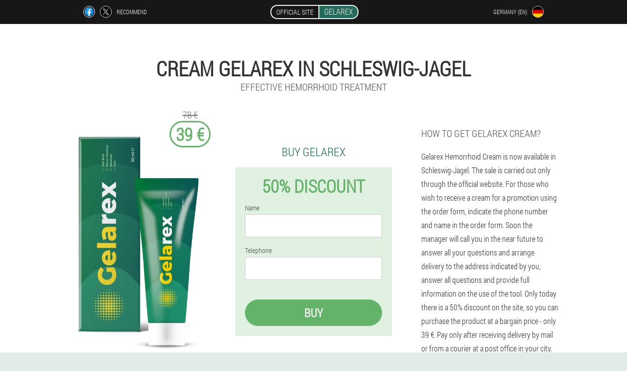

--- FILE ---
content_type: text/html; charset=UTF-8
request_url: https://de-en.gelarex.com/sections-cities/schleswig-jagel
body_size: 6591
content:

<!DOCTYPE html>
<html lang="en">
<head>
	<meta name="viewport" content="width=device-width, initial-scale=1.0">
	<meta http-equiv="Content-Type" content="text/html; charset=utf-8">
	<title>Buy Gelarex in Schleswig-Jagel</title>
	<meta name="description" content="Gelarex cream is an effective treatment for hemorrhoids at any stage. You can buy in Schleswig-Jagel cream at a bargain price only on the official website. Germany offers postal delivery to any address. ">

<link href="/css/style_css_website884.css" rel="stylesheet">
<link rel="preload" href="/css/style_css_website884.css" as="style">
<link rel="preload" href="/fonts/RobotoCondensedLight.woff" as="font" type="font/woff2" crossorigin>
	
			<link href="/images/favicon.ico" rel="shortcut icon">
		


	
<meta name="google-site-verification" content="xPJqoix8iu3IgYkVyw28h4rfQ0B-z0KXsYeDzpYMDM8" />	
	


<script  type="text/javascript">
function cn(id) 
{
	var selector = document.getElementById(id);
	
	if(selector.classList.contains("active"))
	{
		selector.classList.remove("active");
	}
	else
	{
		selector.classList.add("active");
		
		document.onclick = function(e) {
			onclick(e, id);
		}

		
	}
	
}
	
function onclick(e, id) {
  e = e || window.event;
  var target = e.target || e.srcElement;
  var selector = document.getElementById(id);

  while (target.parentNode && target.tagName.toLowerCase() != 'body') {
    if (target == selector) {
      return;
    }
    target = target.parentNode;
  }
	selector.classList.remove("active");
}
	
</script>
	
	
</head>	
<body class="vh_606__cjba" itemscope itemtype="https://schema.org/Product">
<header>
	<div class="bje_558__hl">
		
		<div class="zzib_874-ilaf sadb-908_dwtjl">
		<div class="csxh_405-jn">
<a rel="noopener noreferrer nofollow" target="_blank" class="urhib_352-qcbfw" href="https://www.facebook.com/sharer/sharer.php?u=de-en.gelarex.com"><div><span title="Facebook"></span></div></a>
<a rel="noopener noreferrer nofollow" target="_blank" class="s-397_zdbj" href="https://x.com/share?text=Buy Gelarex in Schleswig-Jagel&url=de-en.gelarex.com"><div><span title="X"></span></div></a>
<span class="nrpaj-642_bh">Recommend</span></div>
		<div class="ipd_909__eidj"><a href="/" class="f_239-r"><div class="dfgra_814-mudqs"><span class="qg-847_pe">Official site</span> <span class="jao-453_xdzb" itemprop="name">Gelarex</span></div></a></div>	
		<div class="lg_517-kj">
		
<div class="v_66-ad">
<div class="gj-34_eebg" id="gj-34_eebg">		
<div class="fl_200__pb" onclick="cn('gj-34_eebg')">
<div class="jko_780__he"><span>Germany (en)</span></div>
<div class="q_277-nwg"><div class="zcbe_678-rcrgg"><img src="/images/2avsr4ztgk.png" alt="Flag (Germany)"></div></div>
</div>
<div class="erg_231-b">
<ul>
		<li><a href="https://gelarex.com" rel="alternate"><div class="fe_609-wdgm">Deutschland</div><div class="v_147-ioy"><div class="vps-609_lymwm"><img src="https://gelarex.com/images/c51s34o71c62p51ys3.png"></div></div></a></li><li><a href="https://es.gelarex.com" rel="alternate"><div class="fe_609-wdgm">España</div><div class="v_147-ioy"><div class="vps-609_lymwm"><img src="https://es.gelarex.com/images/3rdb4co5oemdrc0c.png"></div></div></a></li><li><a href="https://it.gelarex.com" rel="alternate"><div class="fe_609-wdgm">Italia</div><div class="v_147-ioy"><div class="vps-609_lymwm"><img src="https://it.gelarex.com/images/90cqs8z6pebpt057.png"></div></div></a></li><li><a href="https://pt.gelarex.com" rel="alternate"><div class="fe_609-wdgm">Portugal</div><div class="v_147-ioy"><div class="vps-609_lymwm"><img src="https://pt.gelarex.com/images/z5ttvh6fv1nm8oewwd.png"></div></div></a></li><li><a href="https://fr.gelarex.com" rel="alternate"><div class="fe_609-wdgm">France</div><div class="v_147-ioy"><div class="vps-609_lymwm"><img src="https://fr.gelarex.com/images/n0hw3ty1j1frk.png"></div></div></a></li><li><a href="https://bg.gelarex.com" rel="alternate"><div class="fe_609-wdgm">България</div><div class="v_147-ioy"><div class="vps-609_lymwm"><img src="https://bg.gelarex.com/images/l2ix762zixzubf.png"></div></div></a></li><li><a href="https://be.gelarex.com" rel="alternate"><div class="fe_609-wdgm">Belgique</div><div class="v_147-ioy"><div class="vps-609_lymwm"><img src="https://be.gelarex.com/images/rttaj97xyabuer.png"></div></div></a></li><li><a href="https://at.gelarex.com" rel="alternate"><div class="fe_609-wdgm">Österreich</div><div class="v_147-ioy"><div class="vps-609_lymwm"><img src="https://at.gelarex.com/images/3u5kce6qddeu97ubpj1.png"></div></div></a></li><li><a href="https://hu.gelarex.com" rel="alternate"><div class="fe_609-wdgm">Magyarország</div><div class="v_147-ioy"><div class="vps-609_lymwm"><img src="https://hu.gelarex.com/images/3jh1weutkpu2n10xt2z.png"></div></div></a></li><li><a href="https://gr.gelarex.com" rel="alternate"><div class="fe_609-wdgm">Ελλάδα</div><div class="v_147-ioy"><div class="vps-609_lymwm"><img src="https://gr.gelarex.com/images/ckcgp2q1bs.png"></div></div></a></li><li><a href="https://cy.gelarex.com" rel="alternate"><div class="fe_609-wdgm">Κύπρος</div><div class="v_147-ioy"><div class="vps-609_lymwm"><img src="https://cy.gelarex.com/images/uipb0osn277vid.png"></div></div></a></li><li><a href="https://lv.gelarex.com" rel="alternate"><div class="fe_609-wdgm">Latvija</div><div class="v_147-ioy"><div class="vps-609_lymwm"><img src="https://lv.gelarex.com/images/z0nbp1ffhubo7l35qa.png"></div></div></a></li><li><a href="https://lt.gelarex.com" rel="alternate"><div class="fe_609-wdgm">Lietuva</div><div class="v_147-ioy"><div class="vps-609_lymwm"><img src="https://lt.gelarex.com/images/cu4rpworht5p.png"></div></div></a></li><li><a href="https://nl.gelarex.com" rel="alternate"><div class="fe_609-wdgm">Nederland</div><div class="v_147-ioy"><div class="vps-609_lymwm"><img src="https://nl.gelarex.com/images/cl5xvyt8yr25j.png"></div></div></a></li><li><a href="https://pl.gelarex.com" rel="alternate"><div class="fe_609-wdgm">Polska</div><div class="v_147-ioy"><div class="vps-609_lymwm"><img src="https://pl.gelarex.com/images/5uv140mv85xprzrrtfk.png"></div></div></a></li><li><a href="https://ro.gelarex.com" rel="alternate"><div class="fe_609-wdgm">România</div><div class="v_147-ioy"><div class="vps-609_lymwm"><img src="https://ro.gelarex.com/images/zlcbbs8hclfer8fw1r0v.png"></div></div></a></li><li><a href="https://sk.gelarex.com" rel="alternate"><div class="fe_609-wdgm">Slovensko</div><div class="v_147-ioy"><div class="vps-609_lymwm"><img src="https://sk.gelarex.com/images/6p6iei82z8iajonr9.png"></div></div></a></li><li><a href="https://si.gelarex.com" rel="alternate"><div class="fe_609-wdgm">Slovenija</div><div class="v_147-ioy"><div class="vps-609_lymwm"><img src="https://si.gelarex.com/images/tepyiy24yuxk1y43a.png"></div></div></a></li><li><a href="https://hr.gelarex.com" rel="alternate"><div class="fe_609-wdgm">Hrvatska</div><div class="v_147-ioy"><div class="vps-609_lymwm"><img src="https://hr.gelarex.com/images/mfddytbbv9qmk.png"></div></div></a></li><li><a href="https://cz.gelarex.com" rel="alternate"><div class="fe_609-wdgm">Česká republika</div><div class="v_147-ioy"><div class="vps-609_lymwm"><img src="https://cz.gelarex.com/images/e4zkfx7v7ryp0ku.png"></div></div></a></li><li><a href="https://ch.gelarex.com" rel="alternate"><div class="fe_609-wdgm">Schweiz</div><div class="v_147-ioy"><div class="vps-609_lymwm"><img src="https://ch.gelarex.com/images/4mvzotkbop9qslmxmiy0.png"></div></div></a></li><li><a href="https://ee.gelarex.com" rel="alternate"><div class="fe_609-wdgm">Eesti</div><div class="v_147-ioy"><div class="vps-609_lymwm"><img src="https://ee.gelarex.com/images/b1gpbkim9n8j0h8h.png"></div></div></a></li><li><a href="https://lu.gelarex.com" rel="alternate"><div class="fe_609-wdgm">Lëtzebuerg</div><div class="v_147-ioy"><div class="vps-609_lymwm"><img src="https://lu.gelarex.com/images/2eajbxjtqqxa380y.png"></div></div></a></li><li><a href="https://ae.gelarex.com" rel="alternate"><div class="fe_609-wdgm">الإمارات العربية المتحدة</div><div class="v_147-ioy"><div class="vps-609_lymwm"><img src="https://ae.gelarex.com/images/nvtp8o26h63r.png"></div></div></a></li>	
</ul>
</div></div></div>
</div>			
		</div>

	</div>

<div class="pcb-399_vaj">
<meta itemprop="brand" content="Gelarex">
<meta itemprop="image" content="https://de-en.gelarex.com/images/Gelarex%20Effective%20Hemorrhoid%20Treatment.png">
<meta itemprop="sku" content="1-566-7">
<meta itemprop="MPN" content="1-566-30">
<h1>Cream Gelarex in Schleswig-Jagel</h1>
<h2 class="iegth_380__cdqe">Effective Hemorrhoid Treatment</h2>
<div class="e_91__cn sadb-908_dwtjl">
<div class="on_354__nimt">
<div class="vdiqz-703_qad"><img src="/images/Gelarex%20Effective%20Hemorrhoid%20Treatment.png" alt="Cream Gelarex" itemprop="image"><div itemprop="offers" itemscope itemtype="https://schema.org/Offer" class="o_775__q a_324__ebh"><div class="jhif_354-osw"><span class="lfj_267-qji">78 €</span><span class="jvd_917__pwdj">39 €</span></div><meta itemprop="url" content="https://de-en.gelarex.com">
<meta itemprop="price" content="39">
<meta itemprop="priceCurrency" content="EUR">
<meta itemprop="priceValidUntil" content="2026-02-14">
<link itemprop="availability" href="https://schema.org/InStock">
<div itemprop="shippingDetails" itemtype="https://schema.org/OfferShippingDetails" itemscope>
<div itemprop="shippingRate" itemtype="https://schema.org/MonetaryAmount" itemscope>
<meta itemprop="value" content="4.3" />
<meta itemprop="currency" content="EUR" /></div>
<div itemprop="shippingDestination" itemtype="https://schema.org/DefinedRegion" itemscope>
<meta itemprop="addressCountry" content="DE" /></div>
<div itemprop="deliveryTime" itemtype="https://schema.org/ShippingDeliveryTime" itemscope>
<div itemprop="handlingTime" itemtype="https://schema.org/QuantitativeValue" itemscope>
<meta itemprop="minValue" content="0" />
<meta itemprop="maxValue" content="1" />
<meta itemprop="unitCode" content="DAY" /></div>
<div itemprop="transitTime" itemtype="https://schema.org/QuantitativeValue" itemscope>
<meta itemprop="minValue" content="4" />
<meta itemprop="maxValue" content="9" />
<meta itemprop="unitCode" content="DAY" /></div></div></div>
<div itemprop="hasMerchantReturnPolicy" itemtype="https://schema.org/MerchantReturnPolicy" itemscope>
<meta itemprop="applicableCountry" content="DE" />
<meta itemprop="returnPolicyCountry" content="DE" />
<meta itemprop="returnPolicyCategory" content="https://schema.org/MerchantReturnFiniteReturnWindow" />
<meta itemprop="merchantReturnDays" content="22" />
<meta itemprop="returnMethod" content="https://schema.org/ReturnByMail" />
<meta itemprop="returnFees" content="https://schema.org/ReturnFeesCustomerResponsibility" />
</div></div></div>
<div class="aggregaterating" itemprop="aggregateRating" itemscope itemtype="https://schema.org/AggregateRating">
<span itemprop="ratingValue">4.8</span><span itemprop="reviewCount">12</span>
<meta itemprop="bestRating" content="5">
<meta itemprop="worstRating" content="1">
</div>
</div>	
<div class="fg_916-g">
<h3>Buy Gelarex</h3>
<div class="g_895-c">
<h3 class="iexhl_419__oq">50% Discount</h3>
<form action='' method='POST'>
    <div class="btdw-661_bhbb">
    <label for="f-3883_jvq" class="vdej_175__mkg">Name</label>
    <input id="f-3883_jvq" type="text" name="pw_1309__zjfibpq" >
	    </div>
	
		<div class="nbep_13__hfmf">
    <label for="uaskrt-3395_mxflczg">Surname</label>
    <input id="uaskrt-3395_mxflczg" type='text' name="ghamedr_3005-b" autocomplete="off">
    </div>
	<div class="nbep_13__hfmf">
	 <label for="yhbqydj_6602-jjed">E-mail</label>
    <input id="yhbqydj_6602-jjed" type='email' name="email">
	</div>
	
    <div class="btdw-661_bhbb idode_981-xghc">
    <label for="xpwnc_8141-cznsgh" class="vdej_175__mkg">Telephone</label>
    <input id="xpwnc_8141-cznsgh" type="text" name="cdzhsg-9282_nclkw" >	
	    </div>
    <input type='hidden' name='flow_hash' value='Kn3k'>
    <input type='hidden' name='landing' value='de-en.gelarex.com'>
    <input type='hidden' name='country' value='de'>
    <input type='hidden' name='referrer' value=''>
    <input type='hidden' name='sub1' value='Gelarex-de'>
    <input type='hidden' name='sub2' value='de-en.gelarex.com'>
    <input type='hidden' name='sub3' value='API-leadbit'>
    <input type='hidden' name='sub4' value='city Schleswig-Jagel top'>
        <button class="dhqp_374__l" type='submit' value='Buy'>Buy</button>
</form>
</div>
</div>
<div class="ee_375__bzui">
<div itemprop="description" class="a_157-is"><h2>How to get Gelarex cream?</h2>
<p>Gelarex Hemorrhoid Cream is now available in Schleswig-Jagel. The sale is carried out only through the official website. For those who wish to receive a cream for a promotion using the order form, indicate the phone number and name in the order form. Soon the manager will call you in the near future to answer all your questions and arrange delivery to the address indicated by you, answer all questions and provide full information on the use of the tool. Only today there is a 50% discount on the site, so you can purchase the product at a bargain price - only 39 €. Pay only after receiving delivery by mail or from a courier at a post office in your city.</p>
</div>
</div>
</div>
<div class="aa_968__evfc"></div>
</div>


</header>
	

<section class="sadb-908_dwtjl">
<div class="kchj_639__sxo city">
<h2>Where can I buy in Schleswig-Jagel Gelarex</h2>

<ul class="yb_516__vb" itemscope="" itemtype="https://schema.org/BreadcrumbList">
<meta itemprop="name" content="Breadcrumb Gelarex" />
<meta itemprop="itemListOrder" content="Ascending" />	
<meta itemprop="numberOfItems" content="3" />
<li itemprop="itemListElement" itemscope="" itemtype="https://schema.org/ListItem"><a itemprop="item" href="/"><span itemprop="name">Gelarex</span></a><meta itemprop="position" content="0"></li><li itemprop="itemListElement" itemscope="" itemtype="https://schema.org/ListItem"><a itemprop="item" href="/sections-cities/"><span itemprop="name">Cities</span></a><meta itemprop="position" content="1"></li><li class="active" itemprop="itemListElement" itemscope="" itemtype="https://schema.org/ListItem"><a itemprop="item" href="/sections-cities/schleswig-jagel"><span itemprop="name">Schleswig-Jagel</span></a><meta itemprop="position" content="2"></li></ul>
    
<div class="eaw_545__okz olu-883_x">

<h2>How to order cream Gelarex in Schleswig-Jagel?</h2>
<p>According to statistics, every second adult in Schleswig-Jagel experiences the symptoms of acute hemorrhoids - pain and itching. Cream based on herbal ingredients Gelarex is an effective treatment for hemorrhoids, getting rid of itching and pain. Cream for the treatment of hemorrhoids instantly eliminates discomfort - after 10-15 minutes you will forget about the pain and itching. Natural cream for pain and itching for hemorrhoids delivered to Schleswig-Jagel provides high-quality treatment of the disease and prevention of complications.</p>
<p>How to order Gelarex cream for the treatment and prevention of hemorrhoids:</p>
<ul><li>enter the name and phone number on the official website in the order form;</li>
<li>the operator will call you on the phone to confirm the order;</li>
<li>confirm shipping address in Schleswig-Jagel</li>
<li>place an order and wait for delivery.</li>
</ul>
<p>At your request, the operator will provide advice on the tool. You do not pay anything in advance: payment only after receiving the parcel at your address. Germany offers targeted delivery. The exact exact cost of sending the parcel by the postman to your address may be different in other cities.</p>
<p>Only today DISCOUNT -50% in Germany - hurry up to order a cream for itching and pain at a promotional price 39 €. Rather, start using Gelarex cream and forget about pain and itching forever.</p>

	
	
</div>

<div class="eaw_545__okz olu-883_x cjpu_816-ibzh">
<h3>Other cities in Germany where you can buy Gelarex</h3><table class="tagpp-612_hfai">
<thead><tr><th colspan="2"><h4>Cities in Germany where you can buy Gelarex</h4></th></tr></thead>
<tbody>
<tr><td><a href="/sections-cities/berlin">Gelarex in Berlin</a></td><td><a href="/sections-cities/munich">Gelarex in Munich</a></td></tr><tr><td><a href="/sections-cities/dusseldorf">Gelarex in Dusseldorf</a></td><td><a href="/sections-cities/dresden">Gelarex in Dresden</a></td></tr><tr><td><a href="/sections-cities/frankfurt_am_main">Gelarex in Frankfurt am Main</a></td><td><a href="/sections-cities/stuttgart">Gelarex in Stuttgart</a></td></tr><tr><td><a href="/sections-cities/hanover">Gelarex in Hanover</a></td><td><a href="/sections-cities/cologne">Gelarex in Cologne</a></td></tr><tr><td><a href="/sections-cities/hamburg">Gelarex in Hamburg</a></td><td><a href="/sections-cities/bremen">Gelarex in Bremen</a></td></tr><tr><td><a href="/sections-cities/cochstedt">Gelarex in Cochstedt</a></td><td><a href="/sections-cities/dortmund">Gelarex in Dortmund</a></td></tr><tr><td><a href="/sections-cities/friedrichshafen">Gelarex in Friedrichshafen</a></td><td><a href="/sections-cities/baden_baden,_karlsruhe">Gelarex in Baden Baden, Karlsruhe</a></td></tr><tr><td><a href="/sections-cities/leipzig_halle">Gelarex in Leipzig Halle</a></td><td><a href="/sections-cities/memmingen">Gelarex in Memmingen</a></td></tr><tr><td><a href="/sections-cities/munster">Gelarex in Munster</a></td><td><a href="/sections-cities/nuremberg">Gelarex in Nuremberg</a></td></tr><tr><td><a href="/sections-cities/paderborn">Gelarex in Paderborn</a></td><td><a href="/sections-cities/saarbrucken">Gelarex in Saarbrucken</a></td></tr><tr><td><a href="/sections-cities/rostock">Gelarex in Rostock</a></td><td><a href="/sections-cities/mannheim">Gelarex in Mannheim</a></td></tr><tr><td><a href="/sections-cities/erfurt">Gelarex in Erfurt</a></td><td><a href="/sections-cities/altenburg">Gelarex in Altenburg</a></td></tr><tr><td><a href="/sections-cities/westerland">Gelarex in Westerland</a></td><td><a href="/sections-cities/hof">Gelarex in Hof</a></td></tr><tr><td><a href="/sections-cities/braunschweig">Gelarex in Braunschweig</a></td></tbody>
<tfoot><tr><td colspan="2"><b><a href="/sections-cities/">Cities in Germany</b></a></b></td></tr></tfoot>
</table>
</div>

</div>

	
	
<aside class="xr-461_g fci_853-vbdcb">
<h2>Articles</h2>
<div class="i_568__o olu-883_x">
<ul>
<li>
	<article itemscope itemtype="https://schema.org/NewsArticle">
	<a href="/articles-cells/1-haemorrhoids"><div class="hifbm_371-jjvw"><img itemprop="image" alt="pain in the anus with hemorrhoids" src="/images/articles/2167/pain%20in%20the%20anus%20with%20hemorrhoids.jpg" ></div><h3 itemprop="headline" class='e_233__p'>Haemorrhoids</h3></a>
	<div itemprop="articleBody" class='yic_427__uxve'>Hemorrhoids is an ailment that is associated with the expansion of the venous plexus in the rectum. The disease has a large number of classifications. In the treatment, both conservative and surgical methods can be used. </div>
	<time itemprop="datePublished" datetime="2021-07-29T01:12:12Z" class="v_593__eh">29 July 2021</time>
	<meta itemprop="dateModified" content="2021-07-29T01:12:12Z">
	<address itemprop="author" itemscope itemtype="https://schema.org/Person">
	<meta itemprop="name" content="Ingrid">
	<meta rel="author" itemprop="url" content="https://de-en.gelarex.com/the-author-of-the-article/25-ingrid">
	</address>
	<link itemprop="mainEntityOfPage" href="https://de-en.gelarex.com">
	<div itemprop="publisher" itemscope itemtype="https://schema.org/Organization">
<link itemprop="url" href="/">
<meta itemprop="name" content="Gelarex">
<div itemprop="logo" itemscope itemtype="https://www.schema.org/ImageObject">
<link itemprop="url" href="/images/favicon.ico">
</div>
</div>
	
	</article>
	</li><li>
	<article itemscope itemtype="https://schema.org/NewsArticle">
	<a href="/articles-cells/3-hemorrhoids:-symptoms-and-treatment"><div class="hifbm_371-jjvw"><img itemprop="image" alt="Blood on toilet paper is a sign of hemorrhoids" src="/images/articles/10614/Blood%20on%20toilet%20paper%20is%20a%20sign%20of%20hemorrhoids.jpg" ></div><h3 itemprop="headline" class='e_233__p'>Hemorrhoids: symptoms and treatment</h3></a>
	<div itemprop="articleBody" class='yic_427__uxve'>What is hemorrhoids, what are its symptoms, degree of development of the disease and methods of its treatment.Is it possible to cure hemorrhoids at home?</div>
	<time itemprop="datePublished" datetime="2025-10-07T15:56:52Z" class="v_593__eh">7 October 2025</time>
	<meta itemprop="dateModified" content="2025-10-07T15:56:52Z">
	<address itemprop="author" itemscope itemtype="https://schema.org/Person">
	<meta itemprop="name" content="Ingrid">
	<meta rel="author" itemprop="url" content="https://de-en.gelarex.com/the-author-of-the-article/25-ingrid">
	</address>
	<link itemprop="mainEntityOfPage" href="https://de-en.gelarex.com">
	<div itemprop="publisher" itemscope itemtype="https://schema.org/Organization">
<link itemprop="url" href="/">
<meta itemprop="name" content="Gelarex">
<div itemprop="logo" itemscope itemtype="https://www.schema.org/ImageObject">
<link itemprop="url" href="/images/favicon.ico">
</div>
</div>
	
	</article>
	</li><li>
	<article itemscope itemtype="https://schema.org/NewsArticle">
	<a href="/articles-cells/2-haemorrhoids"><div class="hifbm_371-jjvw"><img itemprop="image"  alt="What does hemorrhoids look like" src="/images/articles/10299/What%20does%20hemorrhoids%20look%20like.jpg" ></div><h3 itemprop="headline" class='e_233__p'>Haemorrhoids</h3></a>
	<div itemprop="articleBody" class='yic_427__uxve'>Hemorrhoids, causes of hemorrhoids, internal and outer, degree, symptoms of hemorrhoids, danger, diagnosis, how to treat, minimally invasive methods, surgical treatment, nutrition and diet after surgery, prevention. </div>
	<time itemprop="datePublished" datetime="2025-05-07T16:40:26Z" class="v_593__eh">7 May 2025</time>
	<meta itemprop="dateModified" content="2025-05-07T16:40:26Z">
	<address itemprop="author" itemscope itemtype="https://schema.org/Person">
	<meta itemprop="name" content="Ingrid">
	<meta rel="author" itemprop="url" content="https://de-en.gelarex.com/the-author-of-the-article/25-ingrid">
	</address>
	<link itemprop="mainEntityOfPage" href="https://de-en.gelarex.com">
	<div itemprop="publisher" itemscope itemtype="https://schema.org/Organization">
<link itemprop="url" href="/">
<meta itemprop="name" content="Gelarex">
<div itemprop="logo" itemscope itemtype="https://www.schema.org/ImageObject">
<link itemprop="url" href="/images/favicon.ico">
</div>
</div>
	
	</article>
	</li></ul></div>
<div class="mm-489_uibb"><a href="/articles-cells/">All articles</a></div>
	</aside>
	


<aside class="c-946_oie">
	<div class="vhf_782__hj">
	<div class="i-409_c">
	<div class="g_895-c melg-385_ysxzq">
		<h3 class="iexhl_419__oq">Order in Schleswig-Jagel Gelarex </h3>
<form action='/sections-cities/schleswig-jagel#nvveh_712-iobdij' method='POST'>
    <div class="btdw-661_bhbb">
    <label for="dauku-4368_nfl" class="vdej_175__mkg">Enter your name</label>
    <input id="dauku-4368_nfl" type='text' name="pw_1309__zjfibpq" >
	    </div>
    
		<div class="nbep_13__hfmf">
    <label for="lx_1004__pelyw">Info</label>
    <input id="lx_1004__pelyw" type='text' name="pjsmi_3312__mabqx" autocomplete="off">
    </div>
	<div class="nbep_13__hfmf">
    <label for="f_6495-qji">Surname</label>
    <input id="f_6495-qji" type='text' name="ghamedr_3005-b" autocomplete="off">
    </div>
	<div class="nbep_13__hfmf">
	 <label for="e-1568_wjgyf">Email</label>
    <input id="e-1568_wjgyf" type='email' name='email' autocomplete="off">
	</div>
	
    <div class="btdw-661_bhbb idode_981-xghc">
    <label for="jbjr_2561__e" class="vdej_175__mkg">Enter your phone</label>
    <input id="jbjr_2561__e" type='text' name="cdzhsg-9282_nclkw" >
	    </div>
	<input type='hidden' name='nvveh_712-iobdij' value='1'>
    <input type='hidden' name='flow_hash' value='Kn3k'>
    <input type='hidden' name='landing' value='de-en.gelarex.com'>
    <input type='hidden' name='country' value='de'>
    <input type='hidden' name='referrer' value=''>
    <input type='hidden' name='sub1' value='Gelarex-de'>
    <input type='hidden' name='sub2' value='de-en.gelarex.com'>
    <input type='hidden' name='sub3' value='API-leadbit'>
    <input type='hidden' name='sub4' value='city Schleswig-Jagel'>
        <button class="dhqp_374__l" type='submit' value='Buy'>Buy</button>
</form>
</div>
	</div>
	<div class="abi_154__j"><div class="vdiqz-703_qad"><img src="/images/Gelarex%20Effective%20Hemorrhoid%20Treatment.png" alt="Gelarex"><div class="o_775__q qnqvu_466__q"><div class="jhif_354-osw"><span class="lfj_267-qji">78 €</span><span class="jvd_917__pwdj">39 €</span></div></div></div></div>
	</div>	
	</aside>
	
</section>








<footer class="uebs-430_lb">
	<div class="sadb-908_dwtjl cgrwc_605-bwh">
		<nav class="ddoe-760_pxkdi">
		<ul>
				<li><a class="link" href="/experience-info">Experience</a></li>
						<li><a class="link" href="/instructions-for-use-page">Instructions for use</a></li>
						<li><a href="/info-reviews">Reviews</a></li>
						<li><a href="/sections-cities/">Cities</a></li>
				
				<li><a href="/articles-cells/">Articles</a></li>
			
				<li><a href="/section-pharmacy">Pharmacy</a></li>
			
			<li><a href="/contacts-pages">Contacts</a></li>
						<li><a href="/price-in-another-country">All prices</a></li>
				</ul>
		</nav>
		
		<div class="la_909-ob">
			<a class="bvy_124-jrkmd" href="/"><h3>Gelarex</h3> <sup class='nnw_966-j'>Cream</sup></a>
						<div class="koje_737__hs"><a href="mailto:offers_gelarex@de-en.gelarex.com">offers_gelarex@de-en.gelarex.com</a></div>
						<div class="bh_981-c">Effective Hemorrhoid Treatment</div>
			 
			<div class="koje_737__hs">Official website in Germany</div>			<div class="koje_737__hs">Original product</div>
		</div>
	</div>
</footer>


	

</body>

</html>






--- FILE ---
content_type: text/css
request_url: https://de-en.gelarex.com/css/style_css_website884.css
body_size: 6551
content:
* { margin: 0; padding: 0; border: 0; font-size: 100%; font: inherit; }


article, aside, details, figcaption, figure, footer, hgroup, menu, nav, section { display: block; }

body { line-height: 1; }

ul { list-style: none; }

blockquote, q { quotes: none; }

blockquote { background: rgba(255,242,193, 1); padding: 10px; }

blockquote:before, blockquote:after { content: ''; content: none; }

q:before, q:after { content: ''; content: none; }

table { border-collapse: collapse; border-spacing: 0; }

button, input { outline: none; border: none; }


@font-face { font-family: "RobotoCondensedLight"; src: url("../fonts/RobotoCondensedLight.eot"); src: url("../fonts/RobotoCondensedLight.eot?#iefix") format("embedded-opentype"), url("../fonts/RobotoCondensedLight.woff") format("woff"), url("../fonts/RobotoCondensedLight.ttf") format("truetype"); font-style: normal; font-weight: normal; font-display: swap; }

@font-face {
  font-family: 'Lobster';
  font-style: normal;
  font-weight: 400;
  font-display: swap;
  src: url(../fonts/Lobster1.woff2) format('woff2');
  unicode-range: U+0460-052F, U+1C80-1C88, U+20B4, U+2DE0-2DFF, U+A640-A69F, U+FE2E-FE2F;
}

@font-face {
  font-family: 'Lobster';
  font-style: normal;
  font-weight: 400;
font-display: swap;
  src: url(../fonts/Lobster2.woff2) format('woff2');
  unicode-range: U+0400-045F, U+0490-0491, U+04B0-04B1, U+2116;
}

@font-face {
  font-family: 'Lobster';
  font-style: normal;
  font-weight: 400;
font-display: swap;
  src: url(../fonts/Lobster3.woff2) format('woff2');
  unicode-range: U+0102-0103, U+0110-0111, U+0128-0129, U+0168-0169, U+01A0-01A1, U+01AF-01B0, U+1EA0-1EF9, U+20AB;
}

@font-face {
  font-family: 'Lobster';
  font-style: normal;
  font-weight: 400;
font-display: swap;
  src: url(../fonts/Lobster4.woff2) format('woff2');
  unicode-range: U+0100-024F, U+0259, U+1E00-1EFF, U+2020, U+20A0-20AB, U+20AD-20CF, U+2113, U+2C60-2C7F, U+A720-A7FF;
}

@font-face {
  font-family: 'Lobster';
  font-style: normal;
  font-weight: 400;
font-display: swap;
  src: url(../fonts/Lobster5.woff2) format('woff2');
  unicode-range: U+0000-00FF, U+0131, U+0152-0153, U+02BB-02BC, U+02C6, U+02DA, U+02DC, U+2000-206F, U+2074, U+20AC, U+2122, U+2191, U+2193, U+2212, U+2215, U+FEFF, U+FFFD;
}




body { 
	padding: 0; margin: 0; 
	background: rgba(36,107,92, 0.13);
	color: #333333; 
	min-width: 1000px; 
	font-family: "RobotoCondensedLight", "Arial", sans-serif; 
}


body.success
{
	background: rgba(99,180,104, 0.4);
}


.message_scs
{
	
}

.message_scs h4
{
	font: 35px/35px "Lobster", Arial, Helvetica, sans-serif;
	color: #FFF;
	text-align: center;
}

.message_scs h4 > span
{
	display: block;
	line-height: 52px;
	font-size: 48px;
	color: #63b468;
}


.wrap_scs
{
	margin: 0 auto;
	margin-top: 60px;
	padding: 30px;
	width: 400px;
	font-size: 20px;
	text-align: center;
	line-height: 150%;
	color: #545454;
	background: #FCCA49;
	border:5px solid #FFF;
	border-radius: 10px;
}


.cgrwc_605-bwh:after { display: table; content: ''; clear: both; }

.aa_968__evfc { clear: both; }

.sadb-908_dwtjl { width: 1000px; margin: 0 auto; }


.trfv_577-c
{
	display: block;
}

.trfv_577-c:after
{
	content: "";
	display: block;
	clear: both;
	visibility: hidden;
	line-height: 0;
	height: 0;
}

section.sadb-908_dwtjl
{
	margin-top: 70px;
}

.zzib_874-ilaf 
{
	display: table;
	position: relative;
}



.csxh_405-jn
{
	display: table-cell;
	width: 300px;
	padding-left: 30px;
	vertical-align: middle;
	text-transform: uppercase; 
}


.csxh_405-jn > a
{
	display: block;
	float: left;
}

.csxh_405-jn > a.urhib_352-qcbfw
{
	margin-right: 10px;
}

.csxh_405-jn > a.s-397_zdbj
{
	margin-right: 10px;
}


.csxh_405-jn > a > div
{
    width: 22px;
    height: 22px;
    overflow: hidden;
    border-radius: 50% 50%;
    border: 1px solid #f5f5f5;
}

.csxh_405-jn > a > div > span
{
	display: block;
    height: 22px;
    width: auto;
	background-repeat: no-repeat;
	background-size: 22px 22px;
}

.csxh_405-jn > a.urhib_352-qcbfw > div > span
{
	background-image: url(../images/FB.png);
}

.csxh_405-jn > a.s-397_zdbj > div > span
{
	background-image: url(../images/X.png);
}

.csxh_405-jn > span.nrpaj-642_bh
{
	font-size: 12px;
    line-height: 24px;
    color: #f5f5f5;
}



.ipd_909__eidj 
{ 
	display: table-cell;
	width: 400px;
	vertical-align: middle;
	white-space: normal;
}


.bje_558__hl { background-color: #171717; }

.bje_558__hl .f_239-r 
{
	display: table;
	margin: 0 auto;
	text-decoration: none; 
}

.bje_558__hl .dfgra_814-mudqs { 
	display: table;
	text-transform: uppercase; 
	color: #f5f5f5; text-decoration: none; 
	padding: 10px 0 10px 0px; 
}

	.bje_558__hl .dfgra_814-mudqs > .qg-847_pe
	{
		display: table-cell;
	padding: 4px 10px;
    border: 2px solid #f5f5f5;
    border-right: none;
    border-radius: 50px 0px 0px 50px;
    font-size: 14px;
    line-height: 16px;
	}	

	
	
	
	.dfgra_814-mudqs .jao-453_xdzb
{
	display: table-cell;
	padding: 4px 10px;
    background: rgba(36,107,92, 1);
    border: 2px solid #f5f5f5;
    border-radius: 0px 50px 50px 0px;
    font-size: 16px;
    line-height: 16px;
}

.lg_517-kj
{
	display: table-cell;
	width: 300px;
	padding-right: 30px;
	vertical-align: top;
}

.lg_517-kj > .v_66-ad 
{
	float: right;
}


.lg_517-kj > .v_66-ad > .gj-34_eebg
{
	position: absolute;
	max-width: 170px;
	right: 0px;
}


.lg_517-kj > .v_66-ad > .gj-34_eebg > .erg_231-b
{
	position: relative;
    visibility: hidden;
    z-index: 10;
	width: 170px;
	background: #f5f5f5;
	padding-bottom: 10px;
}


.lg_517-kj > .v_66-ad > .gj-34_eebg.active > .erg_231-b
{
	visibility: visible;
}

.lg_517-kj > .v_66-ad > .gj-34_eebg > .erg_231-b > ul
{
	display: block;
	max-height: 200px;
    overflow-x: hidden;
}

.lg_517-kj > .v_66-ad > .gj-34_eebg > .erg_231-b > ul > li
{
	display: block;
}

.lg_517-kj > .v_66-ad > .gj-34_eebg > .erg_231-b > ul > li:not(:last-child) > a
{
	padding-bottom: 10px;
}

.lg_517-kj > .v_66-ad > .gj-34_eebg > .erg_231-b > ul > li:last-child > a
{
	padding-bottom: 10px
}


.lg_517-kj > .v_66-ad > .gj-34_eebg > .erg_231-b > ul > li > a
{
	display: table;
	padding-top: 10px;
	padding-left: 20px;
    padding-right: 30px;
    width: 120px;
	text-decoration: none;
	color: #171717;
}

.lg_517-kj > .v_66-ad > .gj-34_eebg > .erg_231-b > ul > li > a:hover
{
	color: rgba(36,107,92, 1);
	background: #f0f0f0;
}


.lg_517-kj > .v_66-ad > .gj-34_eebg > .erg_231-b > ul > li > a > .v_147-ioy
{
	display: table-cell;
	vertical-align: middle;
	height: 22px;
    width: 32px;
}


.lg_517-kj > .v_66-ad > .gj-34_eebg > .erg_231-b > ul > li > a > .v_147-ioy > .vps-609_lymwm
{
	width: 20px;
    height: 20px;
    margin-left: 10px;
    overflow: hidden;
    border-radius: 50% 50%;
    border: 1px solid #171717;
}


.lg_517-kj > .v_66-ad > .gj-34_eebg > .erg_231-b > ul > li > a:hover > .v_147-ioy > .vps-609_lymwm
{
	 
}

.lg_517-kj > .v_66-ad > .gj-34_eebg > .erg_231-b > ul > li > a > .v_147-ioy > .vps-609_lymwm > img
{
	display: block;
	height: 20px;
	margin-left: -25%;
}

.lg_517-kj > .v_66-ad > .gj-34_eebg > .erg_231-b > ul > li > a > .fe_609-wdgm
{
	display: table-cell;
	vertical-align: middle;
	font-size: 12px;
    line-height: 22px;
    text-transform: uppercase;
	text-align: right;
}

.lg_517-kj > .v_66-ad > .gj-34_eebg > .erg_231-b > ul > li > a:hover > .fe_609-wdgm
{
	text-decoration: underline;
}




.v_66-ad > .gj-34_eebg > .fl_200__pb
{
	display: table;
	position: relative;
	width: 120px;
	padding: 12px 30px 12px 20px;
	z-index: 20;
	background: #171717;
	cursor: pointer;
}


.v_66-ad > .gj-34_eebg.active > .fl_200__pb
{
	background: #f5f5f5;
}


.v_66-ad > .gj-34_eebg > .fl_200__pb > *
{
	display: table-cell;
	vertical-align: middle;
	text-align: right;
}


.lg_517-kj .jko_780__he
{
	font-size: 12px;
    line-height: 24px;
	text-transform: uppercase;
}


.lg_517-kj .jko_780__he > span
{
	display: inline-block;
	color: #f5f5f5;
}


.lg_517-kj .gj-34_eebg.active .jko_780__he > span
{
	color: #171717;
}



.lg_517-kj .q_277-nwg
{
	height: 24px;
	width: 34px;
}

.lg_517-kj .q_277-nwg > .zcbe_678-rcrgg
{
	width: 22px;
	height: 22px;
	margin-left: 10px;
	overflow: hidden;
	border-radius: 50% 50%;
	border:1px solid #f5f5f5;
}

.lg_517-kj .gj-34_eebg.active .q_277-nwg > .zcbe_678-rcrgg
{
	border:1px solid #171717;
}

.lg_517-kj .q_277-nwg > .zcbe_678-rcrgg > img
{
	display: block;
	height: 22px;
	margin-left: -25%;
}

.pcb-399_vaj 
{
	padding:70px 0px;
	background-color: #FFFFFF;
}

.pcb-399_vaj > .e_91__cn
{
	display: table;
	margin-top: 70px;
}



.pcb-399_vaj > .e_91__cn > *
{
	display: table-cell;
	vertical-align: middle;
}

.pcb-399_vaj > .e_91__cn > .fg_916-g
{
	width: 440px;
	max-width: 440px;
}

.pcb-399_vaj > h1
{
	font-size: 42px;
	font-weight: bold;
	text-align: center;
	text-transform: uppercase;
	
}

.pcb-399_vaj > h1 .nnw_966-j
{
	position: absolute;
	vertical-align: top;
	font-size: 16px;
	line-height: 16px;
	color: #171717;
	margin-left: 6px;
}



.pcb-399_vaj > .iegth_380__cdqe
{
	margin-top: 6px;
	font-size: 20px;
	text-align: center;
	text-transform: uppercase;
	color: #545454;
}


.fg_916-g > h3
{
	font-size: 24px;
	text-align: center;
	text-transform: uppercase;
	color: rgba(36,107,92, 1);
}


.fg_916-g > .g_895-c
{
	margin: 20px 60px 0px 60px;
	padding: 20px;
	background-color: rgba(99,180,104, 0.2);
}


.g_895-c.melg-385_ysxzq
{
	margin-right: 100px;
}


.g_895-c > h3.iexhl_419__oq
{
    color: #63b468;
    text-transform: uppercase;
	text-align: center;
	font-size: 36px;
	font-weight: bold;
	line-height: 36px;
	padding-bottom: 20px;
}

.g_895-c.melg-385_ysxzq > h3.iexhl_419__oq
{
	padding-bottom: 30px;
    font-size: 36px;
    line-height: 38px;
	text-align:left;
}


.fg_916-g > .g_895-c .btdw-661_bhbb
{
	
}


.g_895-c .nbep_13__hfmf
{
	display: none;
}


.g_895-c .btdw-661_bhbb.idode_981-xghc
{
	margin-top: 20px;
}

.g_895-c .btdw-661_bhbb .vdej_175__mkg {
    display: block;
    font-size: 14px;
    font-weight: normal;
    color: #505050;
}


.g_895-c.melg-385_ysxzq .btdw-661_bhbb .vdej_175__mkg
{
	font-size: 16px;
	font-weight: normal;
}



.g_895-c .btdw-661_bhbb > input {
    display: block;
    box-sizing: border-box;
    margin: 6px 0 0 0;
    width: 100%;
    font-size: 16px;
    padding: 12px 14px;
    border: 1px solid #CCCCCC;
}

.g_895-c.melg-385_ysxzq .btdw-661_bhbb > input
{
	margin: 8px 0 0 0;
	padding: 16px 18px;
	font-size: 18px;
	max-width: 400px;
}

.g_895-c .btdw-661_bhbb .uipd-599_gs {
    display: block;
	margin-top: 8px;
	padding: 8px;
    font-size: 14px;
    color: white;
    background-color: #CD5C5C;
}

.g_895-c.melg-385_ysxzq .btdw-661_bhbb .uipd-599_gs
{
	max-width: 384px;
	font-size:16px;
}

.g_895-c .dhqp_374__l {
   display: block;
	width: 100%;
	margin-top: 40px;
    vertical-align: top;
    text-decoration: none;
    color: #ffffff;
    text-transform: uppercase;
    font-family: "RobotoCondensedLight", "Arial", sans-serif;
    font-size: 24px;
	font-weight: bold;
    line-height: 54px;
    height: 54px;
    padding: 0 30px 0 30px;
    text-align: center;
	cursor: pointer;
	background: #63b468;
	white-space: normal;
	border-radius: 30px;
}

.g_895-c.melg-385_ysxzq .dhqp_374__l 
{
	line-height: 58px;
    height: 58px;
	font-size: 28px;
	max-width: 400px;
}


.vdiqz-703_qad
{
	position: relative;
	display: table;
    margin: 0 auto;
}

.vdiqz-703_qad > .o_775__q
{
	position: absolute;
	display: table;
	background-color: rgba(255,255,255, 1);
    border-radius: 30px;
    border: 3px solid rgba(99,180,104, 1);
	
}

.vdiqz-703_qad > .o_775__q.a_324__ebh
{
	right: -10px;
	top:-10px;
}

.vdiqz-703_qad > .o_775__q.qnqvu_466__q
{
	top:0px;
	right: -20px;
}

.vdiqz-703_qad > .o_775__q > .jhif_354-osw
{
	display: table-cell;
	vertical-align: middle;
}


.vdiqz-703_qad > .o_775__q .lfj_267-qji
{
	display: block;
	position: absolute;
	width: 100%;
	top: -26px;
	font-size: 20px;
	text-decoration: line-through;
	text-align: center;
	color: #777777;
}

.vdiqz-703_qad > .o_775__q .jvd_917__pwdj
{
	display: block;
	padding: 6px 10px 6px 10px;
	color: rgba(99,180,104, 1);
    text-transform: uppercase;
    font-size: 36px;
    line-height: 36px;
	text-align: center;
	font-weight: bold;
}

.on_354__nimt > .vdiqz-703_qad > img
{
	display: block;
	width: 280px;
	height: auto;
	max-width: 280px;
}


.pcb-399_vaj > .e_91__cn > .ee_375__bzui
{
	width: 280px;
}


.ee_375__bzui > .a_157-is
{
    font-size: 16px;
    line-height: 180%;
}


.ee_375__bzui > .a_157-is > b, .ee_375__bzui > .a_157-is > h2, .ee_375__bzui > .a_157-is > h3
{
    font-size: 20px;
	padding-bottom: 20px;
    text-transform: uppercase;
    color: #545454;
}

.ee_375__bzui > .a_157-is > ol
{
	padding-left: 20px;
}


main
{
	
}


.olu-883_x
{
	background-color: #FFFFFF;
	color: #343434;
	font-size: 16px; 
	line-height: 180%;
    /*box-shadow: 0 1px 0 0 #d7d8db, 0 0 0 1px #e3e4e8;*/
}


.yb_516__vb
{
	display: block;
	margin-bottom: 15px;
	margin-left: 30px;
}

.yb_516__vb > li
{
	display: inline-block;
}

.yb_516__vb > li > a
{
	font-size: 14px;
	line-height: 14px;
	text-decoration: none;
	color: rgba(36,107,92, 1);
}

.yb_516__vb > li:not(.active) > a:hover
{
	text-decoration: underline;
}

.yb_516__vb > li:not(:last-child) > a:after {
    float: right;
    margin:0px 6px 0px 6px;
    content: "/";
    display: block;
    line-height: 16px;
    height: 16px;
	font-size: 16px;
	color: #545454;
}

.yb_516__vb > li.active > a
{
	color: #545454;
}




.kchj_639__sxo 
{ 
	margin-bottom: 50px; 

}



.kchj_639__sxo > .eaw_545__okz
{
	 padding: 30px;
	overflow: hidden;
}


.kchj_639__sxo > .eaw_545__okz:after { display: table; content: ''; clear: both; }




.kchj_639__sxo h1 
{ 
	color: rgba(36,107,92, 1); 
	font-size: 42px; line-height: 42px; 
	font-weight: bold;
	text-transform: uppercase; 
	text-align: center;
	padding-bottom: 30px;
    word-wrap: break-word;
}

.kchj_639__sxo h1 .nnw_966-j
{
	position: absolute;
	vertical-align: top;
	font-size: 16px;
	line-height: 16px;
	color: #171717;
	margin-left: 6px;
}


.kchj_639__sxo h2 
{ 
	color: rgba(36,107,92, 1); 
	font-size: 40px; line-height: 42px; 
	font-weight: normal;
	text-transform: uppercase; 
	text-align: center;
	padding-bottom: 30px;
	word-wrap: break-word;
}

.kchj_639__sxo h2:first-child
{
	padding-top: 0px;
}

.kchj_639__sxo .eaw_545__okz > h2
{
	padding-top: 30px;
	padding-bottom: 20px;
	color: #222222;
	text-align: left;
	font-size: 36px; line-height: 38px;
}

.kchj_639__sxo .eaw_545__okz > h2:first-child
{
	padding-top: 0px;
	text-align: center;
}
.kchj_639__sxo h2:first-child
{
	padding-top: 0px;
	color: rgba(36,107,92, 1); 
}


.kchj_639__sxo h3 { font-size: 30px; line-height: 40px; color: #222222; text-transform: uppercase; padding: 20px 0 10px 0; }


.kchj_639__sxo h4 { font-size: 24px; line-height: 30px; color: #222222; text-transform: uppercase; padding: 16px 0 6px 0; }

.kchj_639__sxo h5 { font-size: 24px; line-height: 30px; color: #222222; text-transform: uppercase; padding: 16px 0 6px 0; }

.eaw_545__okz ul { margin-top: 12px; }


.eaw_545__okz ul > li 
{ 
	margin-left: 20px;  
	margin-bottom: 12px; 
	list-style: circle;
}

.eaw_545__okz ul.clear > li, .eaw_545__okz ol.clear > li 
{
	clear: both;
}

.eaw_545__okz ul.clear > li:after, .eaw_545__okz ol.clear > li:after { display: block; content: ''; clear: both; }


.eaw_545__okz ul.nhedj_697-ri
{
	margin-top: 0px !important;
}

.eaw_545__okz ul.nhedj_697-ri > li 
{
	margin-left: 0px !important;
}

.eaw_545__okz ol { margin-left: 20px; margin-top: 12px; }

.eaw_545__okz ol > li { padding-left: 6px;  margin-bottom: 12px;}


.eaw_545__okz ul.list-recomend
{
	
}

.eaw_545__okz ul.list-recomend > li
{
	display: inline-block;
	text-align: center;
	padding: 0px 8px;
	margin: 0px 0px 20px 0px;
	vertical-align: top;
}

.eaw_545__okz ul.list-recomend > li .dscr_img
{
	font-weight: bold;
}

.eaw_545__okz ul.list-recomend > li .dscr_img .date, .eaw_545__okz ul.list-recomend > li .dscr_img .txtd
{
	display: block;
	font-size: 14px;
	line-height: 16px;
	color: #545454;
	font-weight: normal;
	max-width: 168px;
}

.eaw_545__okz ul.list-recomend.ver1 > li .dscr_img
{
	max-width: 136px;
}


.eaw_545__okz .i_955__hjqt > .gs_430__aakvg
{
	display: inline-block;
	margin-bottom: 12px;
	color: #777777;
}

.eaw_545__okz .i_955__hjqt > .vpw_975-twz
{
	display: inline-block;
	margin-left: 10px;
	margin-bottom: 12px;
}

section p:not(:last-child)
{
	padding-bottom: 10px;
}

section a
{
	color: rgba(36,107,92, 1);
}


.kchj_639__sxo > .eaw_545__okz.olu-883_x.cjpu_816-ibzh 
{
	margin-bottom: 50px;
}


.kchj_639__sxo > .eaw_545__okz.olu-883_x.cjpu_816-ibzh h3
{
	padding-top: 0px;
	padding-bottom: 20px;
	text-align: center;
	color: rgba(36,107,92, 1);
}


.cjpu_816-ibzh table.tagpp-612_hfai th h4
{
	padding: 8px 0px;
	text-align: center;
	font-size: 18px;
}

.cjpu_816-ibzh table.tagpp-612_hfai tfoot td b
{
	text-align: center;
}


.cjpu_816-ibzh table.tagpp-612_hfai td
{
	width: 50%;
}


.kchj_639__sxo table { border-collapse: separate; border-spacing: 3px; }

.kchj_639__sxo td { background-color: #f5f8fa; padding: 5px 10px; overflow: hidden;}

.kchj_639__sxo th { background-color: #f5f8fa; padding: 5px 10px; overflow: hidden;}


table.tagpp-612_hfai
{
	width: 100%;
}

table.tagpp-612_hfai td
{
	padding: 0;
}

table.tagpp-612_hfai a
{
	display: block;
	text-decoration: none;
	padding: 5px 10px;
}

table.tagpp-612_hfai a:hover
{
	background: rgba(36,107,92, 1);
	color: white;
}


table.h-748_w
{
	width: 100%;
}


table.h-748_w th
{
	text-align: left;
	font-weight: bold;
}

table.h-748_w th.d_397-sgadi
{
	max-width: 200px;
}
table.h-748_w th.htv-103_hq
{
	max-width: 100px;
}
table.h-748_w th.jbafl-393_e
{
	
}

table.h-748_w td
{
	padding: 5px 10px;
}

table.h-748_w tr.f_938__zk td
{
	font-weight: bold;
	border-top: 2px solid rgba(36,107,92, 1);
	border-bottom: 2px solid rgba(36,107,92, 1);
}

table.h-748_w tr.f_938__zk td:first-child
{
	border-left: 2px solid rgba(36,107,92, 1);
}

table.h-748_w tr.f_938__zk td:last-child
{
	border-right: 2px solid rgba(36,107,92, 1);
}

table.h-748_w tr:hover td
{
	background-color: rgba(36,107,92, 0.2);
}

table.h-748_w td img
{
	vertical-align: text-top;
	margin-right: 10px;
}

.google_map 
{
	margin-top: 20px;
   width: 100%;
   height: 400px;
 }




.oljbt_787-p.fci_853-vbdcb
{ 
	margin-bottom: 50px; 

}


.oljbt_787-p.fci_853-vbdcb h2 
{ 
	color: rgba(36,107,92, 1);
	font-weight: normal; 
	text-transform: uppercase; 
	font-size: 40px; line-height: 42px; 
	padding-bottom: 30px; 
	font-family: "RobotoCondensedLight", "Arial", sans-serif;
	word-wrap: break-word;
}


.i_568__o
{
	padding: 30px;
}


.oljbt_787-p ul
{
	display: block;
}

.oljbt_787-p ul.nhedj_697-ri > li
{
	display: block;
    padding-bottom: 30px;
	clear: both;
}


.oljbt_787-p ul.nhedj_697-ri > li:after
{ display: table; content: ''; clear: both; }



.oljbt_787-p ul.nhedj_697-ri > li:not(:first-child)
{
	padding-top: 30px;
	border-top: 1px solid #eeeeee;
}

.oljbt_787-p ul.nhedj_697-ri > li:not(:last-child)
{
	padding-top: 30px;
}


.oljbt_787-p ul.nhedj_697-ri > li:last-child, .oljbt_787-p.s_412__nh .eaw_545__okz ul > li:last-child
{
	margin-bottom: 0px;
}


.oljbt_787-p ul.nhedj_697-ri > li .hho-201_gz
{
	margin-bottom: 12px;
}

.oljbt_787-p ul.nhedj_697-ri > li .hho-201_gz > i
{
	font-size: 18px;
	font-style: italic;
}

.oljbt_787-p ul.nhedj_697-ri > li .osiqa_561__xa
{
	float: left;
}


.oljbt_787-p ul.nhedj_697-ri > li .osiqa_561__xa img { display: block; text-align: center; border-radius: 50% 50%; width: 140px; height: 140px; margin: 0 auto 15px; overflow: hidden; }



.oljbt_787-p ul.nhedj_697-ri > li .cmji_184__vmy
{
	font-size: 16px;
	padding-left: 160px;
    line-height: 180%;
}





.oljbt_787-p ul.nhedj_697-ri > li .item_rev
{
	display: none;
}

.oljbt_787-p .j_363__ohje
{
	margin-top: 20px;
	text-align: center;
}



.oljbt_787-p .rating_comments
{
	margin-top: 20px;
	visibility: hidden;
	display: none;
}





.xr-461_g.fci_853-vbdcb
{ 
	margin-bottom: 50px; 

}

.xr-461_g.fci_853-vbdcb h2 
{ 
	color: rgba(36,107,92, 1);
	font-weight: normal; 
	text-transform: uppercase; 
	font-size: 40px; line-height: 42px; 
	padding-bottom: 30px; 
	font-family: "RobotoCondensedLight", "Arial", sans-serif;
	word-wrap: break-word;
	text-align: center;
}



.xr-461_g.fci_853-vbdcb ul
{
	display: table;
	width: 100%;
}

.xr-461_g.fci_853-vbdcb ul > li
{
	display: table-cell;
	width: 33.33%;
	padding: 0px 20px;
}


.xr-461_g.s_412__nh .eaw_545__okz ul > li
{
	display: block;
	margin-bottom: 20px;
}


.xr-461_g ul > li:last-child, .xr-461_g.s_412__nh .eaw_545__okz ul > li:last-child
{
	margin-bottom: 0px;
}


.xr-461_g ul > li .e_233__p
{
	padding: 20px 0 10px 0;
	margin-bottom: 14px;
	text-transform: uppercase;
	font-weight: bold;
	font-size: 19px;
    line-height: 30px;
	color: rgba(36,107,92, 1);
}


.xr-461_g ul > li .hifbm_371-jjvw
{
	overflow: hidden;
    border: 2px solid rgba(36,107,92, 1);
}

.xr-461_g ul > li .hifbm_371-jjvw > img
{
	display: block;
	max-width: 260px;
	min-height: 140px;
    max-height: 140px;
	margin: 0 auto;
}



.xr-461_g ul > li .yic_427__uxve
{
	margin-bottom: 12px;
}

.xr-461_g ul > li .v_593__eh
{
	color: #777777;
}



.xr-461_g .mm-489_uibb
{
	margin-top: 20px;
	text-align: center;
}




.ka_218__gfj 
{ 
	margin-bottom: 50px;
}

.ka_218__gfj .yfd-588_qar:after 
{ 
	display: table; 
	content: ''; 
	clear: both; 
}

.ka_218__gfj .yfd-588_qar 
{ 
	background-color: #ffffff; 
	padding:30px;
}

.ka_218__gfj .yfd-588_qar img 
{ 
	float: left; 
	margin-right: 30px;
	max-width: 280px;
}

.ka_218__gfj .hza_305-defh 
{ 
	color: #343434; 
	font-weight: bold; 
	text-transform: uppercase; 
	font-size: 19px; 
	line-height: 30px; 
	margin-top: 10px; 
}


.hvnjn_728-bta
{
	display: block;
	line-height: 130%;

}

.hvnjn_728-bta > div > *
{
	color: #777777; font-weight: bold; text-transform: uppercase; font-size: 14px;
}

.hvnjn_728-bta > div > dt
{
	display:inline-block;
}

.hvnjn_728-bta > div > dd
{
	display:inline;
}

.ka_218__gfj .nlh_349__acdfv
{
	margin-top: 12px;
	font-size: 16px;
    line-height: 180%;
}



.ka_218__gfj h2 
{ 
    color: rgba(36,107,92, 1);
    font-weight: normal;
    text-transform: uppercase;
    font-size: 40px;
    line-height: 42px;
    padding-bottom: 30px;
    font-family: "RobotoCondensedLight", "Arial", sans-serif;
    word-wrap: break-word;
} 













.c-946_oie {  
	padding: 30px; 
	margin-bottom: 50px; 
	color: rgba(36,107,92, 1); 
	font-size: 17px;  
	background-color: rgba(99,180,104,0.2);
}



.c-946_oie > .vhf_782__hj
{
	display: table;
	width: 100%;
}


.c-946_oie > .vhf_782__hj > *
{
	display: table-cell;
	vertical-align: top;
}


.c-946_oie .vdiqz-703_qad > img
{
	max-width: 400px;
}



.uebs-430_lb 
{ 
	background-color: #171717; 
	padding: 30px 0; 
}

.ddoe-760_pxkdi
{
	display: block;
	margin-right: 40px;
}


.ddoe-760_pxkdi li
{
	display: inline-block;
	line-height: 68px;
	margin-right: 30px;
}

.ddoe-760_pxkdi li a
{
	color: white;
	text-decoration: none;
	text-transform: uppercase;
	font-size: 14px;
}

.ddoe-760_pxkdi li a:hover
{
	text-decoration: underline;
}

.la_909-ob { 
	margin-top: 30px;
	text-transform: uppercase; 
}




.la_909-ob .bvy_124-jrkmd
{
	display: block;
	text-decoration: none;
}

.la_909-ob .bvy_124-jrkmd .nnw_966-j
{
	position: absolute;
	vertical-align: top;
	font-size: 12px;
	color: white;
	margin-left: 4px;
}



.la_909-ob h3 
{ 
	display: inline;
	color: #ffffff; 
	font-size: 20px;
	font-weight: bold;
	line-height: 20px; 
}

.la_909-ob .koje_737__hs
{
	margin-top: 4px;
	font-size: 12px; 
	line-height: 12px;
	color: rgba(36,107,92, 1);

}


.koje_737__hs a
{
	color: #FFFFFF;
	text-decoration: none;
}

.koje_737__hs a:hover
{
	text-decoration: underline;
}



.la_909-ob .ngfbu_127-faded
{
	margin-top: 4px;
	font-size: 12px; 
	line-height: 12px;
	color: rgba(36,107,92, 1);
}


.la_909-ob .bh_981-c
{
	margin-top: 4px;
	font-size: 12px; 
	line-height: 12px;
	color: rgba(36,107,92, 1);
}


.imgblock
{
	display: block;
	max-width: 940px;
	margin-bottom: 20px;
}

.imgblock.right
{
	float: right;
	margin-left: 20px;
}

.imgblock.left
{
	float: left;
	margin-right: 20px;
}

.imgblock.center
{
	margin: 0 auto;
	margin-bottom: 20px;
}

.aggregaterating
{
	display: none;
}

.hd-370_w
{
	padding: 30px;
    overflow: hidden;
}


.hd-370_w > .oc_239__rxcd
{
	float: right;
	width: 50%;
}

.hd-370_w > .oc_239__rxcd > .k_577__r
{
	padding-left: 20px;
	border-left: 3px solid rgba(36,107,92, 1);
    margin-left: 20px;
    padding-bottom: 20px;
}

.hd-370_w > .oc_239__rxcd > .k_577__r > .hvnjn_728-bta
{
	margin-top: 20px;
}

.hd-370_w > .hnjgj_322__wz
{
	float: left;
	width: 50%;
}

.hd-370_w > .hnjgj_322__wz form
{
	display: block;
	width: 100%;
}

.hd-370_w > .hnjgj_322__wz .dgfg_641__cb
{
	margin-top: 20px;
}

.hd-370_w > .hnjgj_322__wz .nrwbw_754-hfh
{
	display: none;
}


.hd-370_w > .hnjgj_322__wz .dgfg_641__cb label
{
	display: block;
    font-size: 16px;
    font-weight: normal;
    color: #505050;
}

.hd-370_w > .hnjgj_322__wz .dgfg_641__cb input
{
	display: block;
    box-sizing: border-box;
    margin: 6px 0 0 0;
    width: 100%;
    font-size: 16px;
    padding: 12px 14px;
    border: 1px solid #CCCCCC;
}

.hd-370_w > .hnjgj_322__wz .dgfg_641__cb textarea
{
	display: block;
    box-sizing: border-box;
    margin: 6px 0 0 0;
    width: 100%;
    font-size: 16px;
    padding: 12px 14px;
    border: 1px solid #CCCCCC;
}


.hd-370_w > .hnjgj_322__wz .dgfg_641__cb .qqp_558-x {
    display: block;
	margin-top: 8px;
	padding: 8px;
    font-size: 14px;
    color: white;
    background-color: darkred;
    font-weight: bold;
}



.hd-370_w > .hnjgj_322__wz .eoh-91_zfj
{
	display: block;
    width: 100%;
    margin-top: 40px;
    vertical-align: top;
    text-decoration: none;
    color: #ffffff;
    text-transform: uppercase;
    font-family: "RobotoCondensedLight", "Arial", sans-serif;
    font-size: 24px;
    font-weight: bold;
    line-height: 54px;
    padding: 0 30px 0 30px;
    text-align: center;
    cursor: pointer;
    background: rgba(36,107,92, 1);
    white-space: normal;
}



@media only screen and (min-device-width: 320px) and (max-device-width: 736px) {

body { min-width: 100%; }

.sadb-908_dwtjl { width: 100%; }
	
.bje_558__hl { text-align: center; }
	
	
	
	
.bje_558__hl .dfgra_814-mudqs
	{
		
		
	}

	
	

	
	
	
	.csxh_405-jn
	{
		width: 84px;
		padding-left: 20px;
	}
	
	
	
.csxh_405-jn > a
{
	
}

	
.csxh_405-jn > a.s-397_zdbj
{
	margin-right: 0px;
}
	
.csxh_405-jn > a > div
{
    width: 24px;
	height: 24px;
}

.csxh_405-jn > a > div > span
{
	width: 24px;
	height: 24px;
	background-size: 24px 24px;
}

.csxh_405-jn > a.urhib_352-qcbfw > div > span
{
	
}

.csxh_405-jn > a.s-397_zdbj > div > span
{
	
}


.csxh_405-jn > span.nrpaj-642_bh
{
	display: none;
}
	

	
	
	.ipd_909__eidj
	{
		width: auto;
	}
	
	
	.lg_517-kj
	{
		width: 104px;
		padding-right: 0px;
		vertical-align: middle;
	}
	

	
	.lg_517-kj > .v_66-ad > .gj-34_eebg:not(.active)
	{
		position: relative;
	}
	
	
		.lg_517-kj > .v_66-ad > .gj-34_eebg.active
	{
		top: 0px;
		left: 0px;
		max-width: none;
		background: #f5f5f5;
	}
	

	
	
	.v_66-ad > .gj-34_eebg > .fl_200__pb
{
	float: right;
	width: auto;
	padding: 12px 20px 12px 20px;
}


	
	
	.lg_517-kj > .v_66-ad > .gj-34_eebg > .erg_231-b
	{
		
		display: none;
	}
	


.lg_517-kj > .v_66-ad > .gj-34_eebg.active > .erg_231-b
{
	display:block;
	visibility: visible;
	width: auto;
	clear: both;
	border-top: 1px solid #e6e6e6;
}


	
	
.lg_517-kj > .v_66-ad > .gj-34_eebg > .erg_231-b > ul
{
	display: block;
	max-height:300px;
}

.lg_517-kj > .v_66-ad > .gj-34_eebg > .erg_231-b > ul > li
{
	
}
	
	
.lg_517-kj > .v_66-ad > .gj-34_eebg > .erg_231-b > ul > li:after 
{ display: table; content: ''; clear: both; }	

.lg_517-kj > .v_66-ad > .gj-34_eebg > .erg_231-b > ul > li:not(:last-child) > a
{
	padding-bottom: 10px;
}

.lg_517-kj > .v_66-ad > .gj-34_eebg > .erg_231-b > ul > li:last-child > a
{
	padding-bottom: 10px
}


.lg_517-kj > .v_66-ad > .gj-34_eebg > .erg_231-b > ul > li > a
{
    width: auto;
	padding-right: 20px;
	float: right;
}
	

.lg_517-kj > .v_66-ad > .gj-34_eebg > .erg_231-b > ul > li > a > .fe_609-wdgm
{
	font-size: 14px;	
}
	
	
	
.v_66-ad > .gj-34_eebg > .fl_200__pb > *
{
	display: table-cell;
	vertical-align: middle;
	text-align: right;
}	
	
.v_66-ad > .gj-34_eebg.active > .fl_200__pb > *
{
	font-size: 16px;
}	
		
.v_66-ad > .gj-34_eebg:not(.active) > .fl_200__pb > .jko_780__he
{
	display: none;
}
	
	
	
.lg_517-kj .q_277-nwg
{
	width: 24px;
}

.lg_517-kj .q_277-nwg > .zcbe_678-rcrgg
{
	width: 24px;
	height: 24px;
}
	
	
.lg_517-kj .gj-34_eebg:not(.active) .q_277-nwg > .zcbe_678-rcrgg
{
	margin-left: 0px;
}

.lg_517-kj .gj-34_eebg.active .q_277-nwg > .zcbe_678-rcrgg
{
	border:1px solid #171717;
}

.lg_517-kj .q_277-nwg > .zcbe_678-rcrgg > img
{
	height: 24px;
}
	

.bje_558__hl .dfgra_814-mudqs > .qg-847_pe
{
	display: block;
    border: 2px solid #f5f5f5;
    border-bottom: none;
    border-radius: 15px 15px 0px 0px;
	white-space: nowrap;
}	
	
	.dfgra_814-mudqs .jao-453_xdzb
{
	display: block;
    border-radius: 0px 0px 15px 15px;
}
	
	
	
	
	
	
	
	
	
	
	
	
	
	
	
.lg_517-kj.a_324__ebh
	{
		float: none;
	}
	
.lg_517-kj.a_324__ebh > *
	{
		padding: 2px 0px 12px 0px;
	}

	
	.lg_517-kj .hho-201_gz
	{
		line-height: 18px;
	}
	
	.lg_517-kj .q_277-nwg > .wrap
	{
		width: 16px;
		height: 16px;
	}

	
	.lg_517-kj .q_277-nwg > .wrap > img
	{
		height: 16px;
		margin-left: -4px;
	}
	
	
	.pcb-399_vaj {
    padding: 30px 20px;
	}
	
	.pcb-399_vaj > .e_91__cn
	{
		display: block;
		margin-top: 30px;
	}
	
	
	.pcb-399_vaj > .e_91__cn > *
	{
		display: block;
		margin: 0 auto;
	}
	
	
	
	.pcb-399_vaj > .e_91__cn > .on_354__nimt
	{
		padding-top: 10px
	}
	
	.pcb-399_vaj > .e_91__cn > .fg_916-g
	{
		width: 100%;
		padding-top: 30px
	}
	
	.fg_916-g > .g_895-c
	{
		margin: 20px 0px 0px 0px;
	}
	
	.on_354__nimt > .vdiqz-703_qad > img
	{
		max-width: none;
		width: 100%;
	}
	
	.pcb-399_vaj > .e_91__cn > .ee_375__bzui
	{
		width: 100%;
		padding-top: 30px
	}
	
	section.sadb-908_dwtjl
	{
		margin-top: 30px;
	}
		
	.kchj_639__sxo { width: 100%; float: none; box-sizing: border-box; -webkit-box-sizing: border-box; -moz-box-sizing: border-box; -ms-box-sizing: border-box; -o-box-sizing: border-box; padding: 20px 12px; margin-bottom: 10px; }
	.kchj_639__sxo h2 { padding-bottom:20px; }
	.kchj_639__sxo > .eaw_545__okz
	{
		padding: 20px;
	}

	.kchj_639__sxo p + h2 { }
	.kchj_639__sxo ul { }
	.kchj_639__sxo li { }
	.kchj_639__sxo table { width: 100% !important; }
	
	.kchj_639__sxo img { max-width: 100% !important; }
	

	.oljbt_787-p.fci_853-vbdcb
	{
		padding: 20px 12px;
		margin-bottom: 10px;
	}
	
	.oljbt_787-p.fci_853-vbdcb h2
	{
		padding-bottom: 20px;
	}
	
	.oljbt_787-p.fci_853-vbdcb ul
	{
		display: block;
	}
	
	.oljbt_787-p.fci_853-vbdcb ul > li
	{
		display: block;
		width: 100%;
	}
	
	.oljbt_787-p.fci_853-vbdcb ul > li:not(:first-child)
	{
		margin-top: 20px;
	}
	
	
	.oljbt_787-p ul.nhedj_697-ri > li > .osiqa_561__xa
	{
		float: none !important;
	}
	
	.oljbt_787-p ul.nhedj_697-ri > li > .cmji_184__vmy
	{
		padding: 0px;
	}
	
	
		.xr-461_g.fci_853-vbdcb
	{
		padding: 20px 12px;
		margin-bottom: 10px;
	}
	
	.xr-461_g.fci_853-vbdcb h2
	{
		padding-bottom: 20px;
	}
	
	.xr-461_g.fci_853-vbdcb ul
	{
		display: block;
	}
	
	.xr-461_g.fci_853-vbdcb ul > li
	{
		display: block;
		padding: 0px;
		width: 100%;
	}
	
	.xr-461_g.fci_853-vbdcb ul > li:not(:first-child)
	{
		margin-top: 20px;
	}
	
	.xr-461_g.fci_853-vbdcb ul > li .cmji_184__vmy
	{
		padding: 0px;
	}
	
	.i_568__o
	{
		    padding: 20px;
	}
	
	
	.ka_218__gfj
	{
		padding: 20px 12px;
		margin-bottom: 10px;
	}

	.ka_218__gfj h2
	{
		padding-bottom: 20px;
		
	}
	
	.ka_218__gfj .yfd-588_qar
	{
		padding: 20px;
	}
	
	.ka_218__gfj .yfd-588_qar img
	{
		display: block;
		margin-bottom: 10px;
		float: none;
	}
	
	.ka_218__gfj .nlh_349__acdfv
	{
		padding-left: 0px;
	}
	
	
	
	
	.c-946_oie
	{
		margin-top: 20px;
		padding: 20px 12px;
		background-color: rgba(99,180,104,0);;
	}
	
	.c-946_oie > .vhf_782__hj
	{
		display: block;
		width: auto;
		padding: 20px;
		background-color: rgba(99,180,104,0.2);
	}


	
	.vhf_782__hj > .i-409_c
	{
		display: block;
	}
	
	.vhf_782__hj > .abi_154__j
	{
		margin:0 auto;
		margin-top: 30px;
		padding-top: 10px;
		display: block;
	}
	
	.vhf_782__hj > .abi_154__j > .vdiqz-703_qad
	{
		
	}
	
	
	.g_895-c.melg-385_ysxzq
	{
		margin-right: 0;
	}
	
	
	.g_895-c.melg-385_ysxzq .btdw-661_bhbb > input
	{
		max-width: none;
	}
	
	.g_895-c.melg-385_ysxzq .dhqp_374__l
	{
		max-width: none;
	}
	
	
	.vdiqz-703_qad > .o_775__q.qnqvu_466__q
	{
		top: -10px;
		right: -10px;
		left: auto;
	}
	
	.footer
{
	padding: 20px 12px;
}
	
	.la_909-ob
	{
		text-align: center;
	}
	
	.ddoe-760_pxkdi
	{
		float: none;
		margin: 0 auto;
		text-align: center;
		margin-top: 20px;
	}
	
	.ddoe-760_pxkdi li
	{
		display:block;
		line-height:20px;
		margin-right:0px;
	}
	
	.ddoe-760_pxkdi li:not(:first-child)
	{
		margin-top: 10px;
	}
	
	.yb_516__vb
	{
		margin-left: 20px !important;
		
	}
	
	.yb_516__vb > li > a
	{
		font-size: 16px;
		line-height: 16px;
	}
	
	.kchj_639__sxo table
	{
		border-spacing: 1px;
		border-collapse: separate;
	}
	
	
	table.tagpp-612_hfai a
	{
		padding: 2px 2px 2px 6px;
		font-size: 12px;
	}
	
		.kchj_639__sxo > .eaw_545__okz.ogclq_425__xtjog
	{
		padding: 0px;
	}
	
	.message_scs
	{
		padding: 20px 12px;
	}
	
	.wrap_scs
	{
		width: auto;
	}
	
	.imgblock.right.center_mob
	{
		float: none;
		margin: 0 auto;
		margin-bottom: 20px;
	}
	
	.imgblock.left.center_mob
	{
		float: none;
		margin: 0 auto;
		margin-bottom: 20px;
	}
	
	
	.imgblock.right.center
	{
		float: none;
		margin: 0 auto;
		margin-bottom: 20px;
	}
	
	.imgblock.left.center
	{
		float: none;
		margin: 0 auto;
		margin-bottom: 20px;
	}
	
	.eaw_545__okz ul.list-recomend > li
{
	display: block;
}
	
.hd-370_w > .hnjgj_322__wz
{
	width: 100%;
	float: none;
}
	
.hd-370_w > .oc_239__rxcd
{
	width: 100%;
	float: none;
}

.hd-370_w > .oc_239__rxcd > .k_577__r
{
	padding-left: 0px;
	border:none;
    margin-left: 0px;
}
	
	
}


